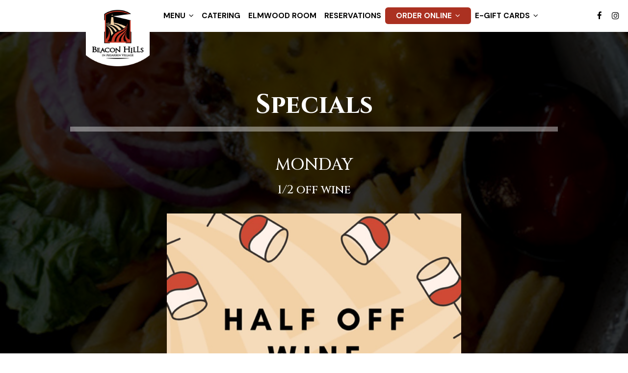

--- FILE ---
content_type: text/css; charset=utf-8
request_url: https://beaconhills.com/css/custom.css?v1766580811&domain=beaconhills.com
body_size: 14337
content:
@import url("//fonts.googleapis.com/css2?family=Cinzel:wght@400..900&family=DM+Sans:ital,opsz,wght@0,9..40,100..1000;1,9..40,100..1000&family=Open+Sans:ital,wght@0,300..800;1,300..800&display=swap");
/*
Heading fonts: Cinzel, serif
Body fonts: Open Sans, sans-serif
Subheading fonts: DM Sans, sans-serif
Navigtion fonts: DM Sans, sans-serif
Button fonts: DM Sans, sans-serif
*/
/* Custom style */
body {
  font-family: "Open Sans", sans-serif;
}

h1, h2, h3, h4, h5, h6 {
  font-family: "Cinzel", serif;
}

p {
  font-weight: 400;
}

/* NAV_V8 navigation with centered logo */
.navbar-regular.nav-v8 .navbar-nav > li > a,
.nav-v8 li.drop-down-link div.drop-down {
  font-family: "DM Sans", sans-serif;
  font-weight: 700;
  font-size: 1.1em;
  text-transform: uppercase;
}

.navbar.nav-v8 .social-square .contact-icon:hover i {
  color: #fff;
}

.nav-v8 .navbar-tabs {
  margin-top: 0;
}

.nav-v8 .nav-tab {
  -webkit-box-flex: 0;
      -ms-flex-positive: 0;
          flex-grow: 0;
  -ms-flex-negative: 1;
      flex-shrink: 1;
  -ms-flex-preferred-size: auto;
      flex-basis: auto;
}

.navbar.nav-v8 .navbar-nav > li {
  text-align: left;
}

li.drop-down-link .sub-menu {
  margin-top: 6px;
  text-align: left;
}

.nav-v8 .logo-holder {
  -webkit-box-ordinal-group: 0;
  -ms-flex-order: 0;
      order: 0;
}

.navbar.nav-v8 li.nav-tab {
  -webkit-transition: all 0.2s ease;
  transition: all 0.2s ease;
}

.navbar.nav-v8.nav-top .nav-tab.helper-tab {
  -webkit-box-flex: 0;
      -ms-flex-positive: 0;
          flex-grow: 0;
  -ms-flex-negative: 1;
      flex-shrink: 1;
  -ms-flex-preferred-size: 0px;
      flex-basis: 0px;
}

.navbar.nav-v8.nav-top .nav-tab.helper-tab a {
  width: 0;
  padding: 0;
}

.navbar.nav-v8 .nav-tab.helper-tab a {
  -webkit-transition: all 0.3s ease;
  transition: all 0.3s ease;
}

.navbar.nav-v8.nav-scroll .nav-tab.helper-tab {
  -webkit-box-flex: 0;
      -ms-flex-positive: 0;
          flex-grow: 0;
  -ms-flex-negative: 1;
      flex-shrink: 1;
  -ms-flex-preferred-size: 0px;
      flex-basis: 0px;
}

.navbar.nav-v8.nav-scroll .nav-tab.helper-tab a {
  width: 0 !important;
  padding: 0;
}

.navbar.nav-v8.nav-scroll li.nav-tab {
  margin-left: 0 !important;
  margin-right: 0 !important;
}

.nav-v8 .desktop-navigation .logo-holder {
  -ms-flex-item-align: start;
      align-self: flex-start;
  height: auto;
  -ms-flex-preferred-size: 140px;
      flex-basis: 140px;
}

/* END NAV_V8 navigation with centered logo */
.navbar-regular.nav-v6 .navbar-nav > li > a:before {
  content: "";
  position: absolute;
  z-index: 1;
  left: 2px;
  right: 100%;
  -webkit-transition-property: right;
  transition-property: right;
  -webkit-transition-duration: 0.3s;
  transition-duration: 0.3s;
  -webkit-transition-timing-function: ease-in-out;
  transition-timing-function: ease-in-out;
  bottom: -3px;
  height: 1px;
  background: #AB3121;
}

.navbar-regular.nav-v6.nav-scroll .navbar-nav > li > a:before {
  background: #AB3121;
}

.drink-menu .navbar-regular.nav-v6 .navbar-nav > li > a:before {
  background: #AB3121;
}

.drink-menu .navbar-regular.nav-v6.nav-scroll .navbar-nav > li > a:before {
  background: #AB3121;
}

.navbar-regular.nav-v6 .navbar-nav > li > a:hover:before,
.navbar-regular.nav-v6 .navbar-nav > li > a:focus:before,
.navbar-regular.nav-v6 .navbar-nav > .active > a:before,
.navbar-regular.nav-v6 .navbar-nav > .active > a:focus:before,
.navbar-regular.nav-v6 .navbar-nav > .active > a:hover:before {
  right: 2px;
}

li.drop-down-link .sub-menu {
  padding: 8px;
}

li.drop-down-link .sub-menu a {
  text-transform: uppercase;
  font-family: "DM Sans", sans-serif;
  font-size: 1em;
  font-weight: 700;
}

li.drop-down-link .sub-menu a:hover,
li.drop-down-link .sub-menu a:focus {
  color: 1 !important;
}

.section-header,
.about-us-v8-content .text-wrapper h1,
.about-us-v7-content .text-wrapper h1,
.about-us-v6-content .text-wrapper h1,
.specials-v3.home-specials h1,
.specials h1,
.events-container h1,
.about-us-page .about-us-s1-content h1,
.custom-modal .newsletter-popup .section-header {
  text-transform: capitalize;
  font-family: "Cinzel", serif;
  font-weight: 700;
  font-size: 4.2em;
}

.about-us-v8-content .text-wrapper h2,
.about-us-s4-wrapper h2,
.reviews-v2-wrapper h2,
.tmt-section h2,
.custom_html_2-section h2,
.map-newsletter h2 {
  font-family: "DM Sans", sans-serif;
  text-transform: uppercase;
  font-weight: 900;
  font-size: 1.5em;
}

.custom-temp-btn,
.uk-overlay-panel a.custom-temp-btn,
.on-cover-content .section-wrapper a.custom-temp-btn,
.about-us-v6-wrapper .text-wrapper .text-content .custom-temp-btn,
.about-us-v7-content .text-wrapper .text-content .custom-temp-btn,
.about-us-v8-wrapper .about-us-v8-item a.custom-temp-btn,
.custom-about-us-v8-wrapper.about-us-v8-wrapper .about-us-v8-item a.custom-temp-btn,
.newsletter-section .sph-email-subscription .sph-submit-button,
.map-newsletter .sph-email-subscription .sph-submit-button,
.custom-modal .newsletter-popup .sph-email-subscription .sph-submit-button,
.addtocalendar.atc-style-blue .atcb-link,
.specials-v3.home-specials div a.custom-temp-btn,
.food-menu-nav .food-menu-nav-item,
.food-menu-v2-wrapper .food-menu-nav .food-menu-nav-item,
.drink-menu-v2-wrapper .food-menu-nav .food-menu-nav-item,
.locations-page .food-menu-nav .food-menu-nav-item,
.locations-page .location-info-item .custom-temp-btn,
.locations-v2-page .items-holder .custom-temp-btn,
.about-us-page .custom-temp-btn,
.about-us-page .about-us-v7-content .text-wrapper .text-content .custom-temp-btn,
.about-us-page .about-us-v8-wrapper .about-us-v8-item a.custom-temp-btn,
.reservations-and-parties .custom-temp-btn,
.party.reservations-page .custom-temp-btn,
.party.party-images .custom-temp-btn,
.party.catering .custom-temp-btn,
.party.jobs-page .custom-temp-btn {
  padding: 6px 40px;
  text-transform: uppercase;
  background-color: #F2D1A7;
  background: #F2D1A7;
  color: #AB3121;
  border-width: 2px;
  border-style: solid;
  border-color: #F2D1A7;
  font-family: "DM Sans", sans-serif;
  font-weight: 900;
  font-size: 18px;
  -webkit-box-shadow: none;
          box-shadow: none;
  border-radius: 5px;
  -webkit-transition: all 0.3s ease-in-out;
  transition: all 0.3s ease-in-out;
  line-height: 1.4em;
}

.custom-temp-btn:hover,
.custom-temp-btn:focus,
.custom-temp-btn:active,
.uk-overlay-panel a.custom-temp-btn:hover,
.on-cover-content .section-wrapper a.custom-temp-btn:hover,
.about-us-v6-wrapper .text-wrapper .text-content .custom-temp-btn:hover,
.about-us-v7-content .text-wrapper .text-content .custom-temp-btn:hover,
.about-us-v8-wrapper .about-us-v8-item a.custom-temp-btn:hover,
.custom-about-us-v8-wrapper.about-us-v8-wrapper .about-us-v8-item a.custom-temp-btn:hover,
.specials-v3.home-specials div a.custom-temp-btn:hover,
.newsletter-section .sph-email-subscription .sph-submit-button:hover,
.map-newsletter .sph-email-subscription .sph-submit-button:hover,
.custom-modal .newsletter-popup .sph-email-subscription .sph-submit-button:hover,
.addtocalendar.atc-style-blue .atcb-link:hover,
.tmt-section a.custom-temp-btn:hover,
.food-menu-nav .food-menu-nav-item:hover,
.food-menu-nav .food-menu-nav-item:focus,
.food-menu-nav .food-menu-nav-item.active,
.food-menu-v2-wrapper .food-menu-nav .food-menu-nav-item:hover,
.food-menu-v2-wrapper .food-menu-nav .food-menu-nav-item:focus,
.food-menu-v2-wrapper .food-menu-nav .food-menu-nav-item.active,
.drink-menu-v2-wrapper .food-menu-nav .food-menu-nav-item:hover,
.drink-menu-v2-wrapper .food-menu-nav .food-menu-nav-item:focus,
.drink-menu-v2-wrapper .food-menu-nav .food-menu-nav-item.active,
.locations-page .food-menu-nav .food-menu-nav-item:hover,
.locations-page .food-menu-nav .food-menu-nav-item:focus,
.locations-page .food-menu-nav .food-menu-nav-item.active,
.locations-page .location-info-item .custom-temp-btn:hover,
.locations-page .location-info-item .custom-temp-btn:focus,
.locations-v2-page .items-holder .custom-temp-btn:hover,
.locations-v2-page .items-holder .custom-temp-btn:focus,
.about-us-page .custom-temp-btn:hover,
.about-us-page .about-us-v7-content .text-wrapper .text-content .custom-temp-btn:hover,
.about-us-page .about-us-v8-wrapper .about-us-v8-item a.custom-temp-btn:hover,
.reservations-and-parties .custom-temp-btn:hover,
.party.reservations-page .custom-temp-btn:hover,
.party.party-images .custom-temp-btn:hover,
.party.catering .custom-temp-btn:hover,
.party.jobs-page .custom-temp-btn:hover {
  text-decoration: none;
  background-color: #000;
  background: #000;
  color: #F2D1A7;
  border-width: 2px;
  border-style: solid;
  border-color: #F2D1A7;
  opacity: 1;
}

.the-elmwood-room-page .the-elmwood-room-page-content .custom-temp-btn, .shared-style .pagecontent .container .reservations-and-parties.new-ada-form .reservations-and-parties-form .custom-temp-btn, .shared-style .pagecontent .container .beige-section .custom-temp-btn, .contact-v3 .custom-temp-btn, .custom-temp-btn.ctb-1, .about-us-v8-wrapper .about-us-v8-item a.custom-temp-btn, .custom-about-us-v8-wrapper.about-us-v8-wrapper .about-us-v8-item a.custom-temp-btn, .map-newsletter .sph-email-subscription .sph-submit-button,
.custom-modal .newsletter-popup .sph-email-subscription .sph-submit-button, .newsletter-section .sph-email-subscription .sph-submit-button, .reservations-tmt-section a.custom-temp-btn {
  background-color: #AB3121;
  background: #AB3121;
  color: #fff;
  border-width: 2px;
  border-style: solid;
  border-color: #AB3121;
}

.custom-temp-btn.ctb-2, .food-menu-nav .food-menu-nav-item, .food-menu-v2-wrapper .food-menu-nav .food-menu-nav-item, .drink-menu-v2-wrapper .food-menu-nav .food-menu-nav-item {
  background-color: #fff;
  background: #fff;
  color: #AB3121;
  border-width: 2px;
  border-style: solid;
  border-color: #AB3121;
}

.custom-temp-btn.ctb-3 {
  background-color: #e00000;
  background: #e00000;
  color: #fff;
  border-width: 2px;
  border-style: solid;
  border-color: #fff;
}

.the-elmwood-room-page .the-elmwood-room-page-content .custom-temp-btn:hover, .the-elmwood-room-page .the-elmwood-room-page-content .custom-temp-btn:focus, .shared-style .pagecontent .container .reservations-and-parties.new-ada-form .reservations-and-parties-form .custom-temp-btn:hover, .shared-style .pagecontent .container .reservations-and-parties.new-ada-form .reservations-and-parties-form .custom-temp-btn:focus, .shared-style .pagecontent .container .beige-section .custom-temp-btn:hover, .shared-style .pagecontent .container .beige-section .custom-temp-btn:focus, .contact-v3 .custom-temp-btn:hover, .contact-v3 .custom-temp-btn:focus, .custom-temp-btn.ctb-1.active, .custom-temp-btn.ctb-1:hover, .custom-temp-btn.ctb-1:focus, .about-us-v8-wrapper .about-us-v8-item a.custom-temp-btn:hover, .custom-about-us-v8-wrapper.about-us-v8-wrapper .about-us-v8-item a.custom-temp-btn:hover, .map-newsletter .sph-email-subscription .sph-submit-button:hover,
.custom-modal .newsletter-popup .sph-email-subscription .sph-submit-button:hover, .newsletter-section .sph-email-subscription .sph-submit-button:hover, .reservations-tmt-section a.custom-temp-btn:hover,
.reservations-tmt-section a.custom-temp-btn:focus,
.reservations-tmt-section a.custom-temp-btn:active {
  background-color: transparent;
  background: transparent;
  color: #AB3121;
  border-width: 2px;
  border-style: solid;
  border-color: #AB3121;
}

.custom-temp-btn.ctb-2.active, .custom-temp-btn.ctb-2:hover, .custom-temp-btn.ctb-2:focus, .food-menu-nav .food-menu-nav-item:hover,
.food-menu-nav .food-menu-nav-item:focus,
.food-menu-nav .food-menu-nav-item.active, .food-menu-v2-wrapper .food-menu-nav .food-menu-nav-item:hover,
.food-menu-v2-wrapper .food-menu-nav .food-menu-nav-item:focus,
.food-menu-v2-wrapper .food-menu-nav .food-menu-nav-item.active, .drink-menu-v2-wrapper .food-menu-nav .food-menu-nav-item:hover,
.drink-menu-v2-wrapper .food-menu-nav .food-menu-nav-item:focus,
.drink-menu-v2-wrapper .food-menu-nav .food-menu-nav-item.active {
  background-color: #F2D1A7;
  background: #F2D1A7;
  color: #AB3121;
  border-width: 2px;
  border-style: solid;
  border-color: #AB3121;
}

.custom-temp-btn.ctb-3.active, .custom-temp-btn.ctb-3:hover, .custom-temp-btn.ctb-3:focus {
  background-color: #fff;
  background: #fff;
  color: #e00000;
  border-width: 2px;
  border-style: solid;
  border-color: #e00000;
}

/* Gallery hover initial */
.gallery-hover {
  position: relative;
  overflow: hidden;
  -webkit-transition: all 0.35s ease-in-out;
  transition: all 0.35s ease-in-out;
}
.gallery-hover a,
.gallery-hover .image-holder {
  color: inherit;
  position: relative;
  overflow: hidden;
}
.gallery-hover a:hover,
.gallery-hover .image-holder:hover {
  text-decoration: none;
}
.gallery-hover img {
  width: 100%;
  height: 100%;
}
.gallery-hover .info {
  position: absolute;
  top: 0;
  bottom: 0;
  left: 0;
  right: 0;
  display: -webkit-box;
  display: -ms-flexbox;
  display: flex;
  -webkit-box-orient: horizontal;
  -webkit-box-direction: normal;
      -ms-flex-flow: row wrap;
          flex-flow: row wrap;
  -webkit-box-pack: center;
      -ms-flex-pack: center;
          justify-content: center;
  -webkit-box-align: center;
      -ms-flex-align: center;
          align-items: center;
  -ms-flex-line-pack: center;
      align-content: center;
  text-align: center;
  -webkit-backface-visibility: hidden;
  backface-visibility: hidden;
  background: rgba(0, 0, 0, 0.8);
}
.gallery-hover .info h3,
.gallery-hover .info p {
  display: none;
}
.gallery-hover .info h3 {
  margin: 0 auto;
  padding: 5px;
  color: #fff;
  font-size: 1.5em;
}
.gallery-hover .info p {
  position: relative;
  margin: 0 auto;
  padding: 10px 15px;
  line-height: 1.1em;
  color: #fff;
  font-size: 1.3em;
}

/* Gallery hover initial END */
/*HOMEPAGE*/
/* Line borders setup */
.plain-line-border,
.plain-line-border:before {
  height: 10px;
}

.section-wrapper .top-line-border:before,
.section-wrapper .bottom-line-border:before {
  left: 0;
  right: 0;
}

.section-wrapper.animation-element .top-line-border:before,
.section-wrapper.animation-element .bottom-line-border:before,
.animation-element .top-line-border:before,
.animation-element .bottom-line-border:before {
  left: 0;
  right: 0;
  opacity: 1;
}

.section-wrapper.animation-element.animate .top-line-border:before,
.section-wrapper.animation-element.animate .bottom-line-border:before,
.animation-element.animate .top-line-border:before,
.animation-element.animate .bottom-line-border:before {
  left: 0;
  right: 0;
  opacity: 1;
}

/* END Line borders setup */
/* Slideshow and cover content */
.uk-overlay-background {
  background: rgba(0, 0, 0, 0.5);
}

.on-cover-content .section-wrapper .section-header,
.uk-overlay-panel h1 {
  margin-top: 70px;
  text-transform: uppercase;
  font-family: "Cinzel", serif;
  font-weight: 700;
  font-size: 4.2em;
}

.uk-overlay-panel .slide-text,
.on-cover-content .section-wrapper .cover-text {
  margin-top: 15px;
  font-family: "DM Sans", sans-serif;
  font-size: 1.5em;
  text-transform: uppercase;
  font-weight: 900;
  line-height: 1.2em;
}

.home-page .uk-slidenav-contrast,
.home-page .uk-slidenav-contrast:focus {
  color: rgba(255, 255, 255, 0.7);
}

.home-page .uk-slidenav-contrast:hover {
  color: white;
}

.home-page .uk-slidenav-contrast.uk-slidenav:focus-visible {
  outline-color: #fff;
}

.home-page .uk-dotnav-contrast > * > * {
  background: transparent;
  border: 1px solid #fff;
  opacity: 1;
}

.home-page .uk-dotnav-contrast > .uk-active > *,
.home-page .uk-dotnav-contrast > * > :focus,
.home-page .uk-dotnav-contrast > * > :hover {
  background: #fff;
  border: 1px solid #fff;
  opacity: 1;
  -webkit-transform: scale(1);
  transform: scale(1);
}

.home-page .uk-dotnav-contrast.uk-dotnav a:focus-visible {
  outline-color: #fff;
}

.on-cover-content .section-wrapper .buttons-group-holder,
.uk-overlay-panel .buttons-group-holder {
  padding-top: 10px;
}

/* Slideshow and cover content end*/
/*Banner section*/
.banner-section {
  padding: 30px 0;
  background: #000;
  color: #fff;
}

.banner-section .container {
  text-align: center;
}

.banner-section h1 {
  font-family: "Open Sans", sans-serif;
  font-size: 1.3em;
  -webkit-box-pack: center;
      -ms-flex-pack: center;
          justify-content: center;
}

.banner-section .banner-pin {
  color: #fff;
  font-size: 1.1em;
}

.banner-section .banner-pin:hover,
.banner-section .banner-pin:focus,
.banner-section .banner-pin.active {
  color: #fff;
}

/*Banner section end*/
/*About us section*/
.about-us-v8-wrapper:before {
  background-position: left top;
}

.about-us-v8-content .text-wrapper h2 {
  margin-top: 10px;
  margin-bottom: 20px;
}

/*About us section end*/
/*Custom html 2 section*/
.custom_html_2-section {
  color: #fff;
  background-color: #000;
}

.custom_html_2-section .container,
.custom_html_2-section h1 {
  text-align: center;
}

.custom_html_2-section h1 {
  margin-top: 0;
}

.custom_html_2-section h2 {
  margin: 25px auto;
}

.custom_html_2-section p {
  text-align: center !important;
}

/*Custom html 2 section end*/
/*Reservations open table*/
.ot-reservations-wrapper {
  padding: 7em 0 13em;
}

.ot-reservations-wrapper .reservations h1 {
  color: #000;
  margin-top: 20px;
}

.ot-reservations-wrapper .reservations p {
  color: #000;
}

.ot-reservations-wrapper .reservations a {
  color: #000;
}

/*Reservations open table end*/
/*TMT section*/
.tmt-section h1 {
  margin-top: 20px;
  margin-bottom: 0;
}

.tmt-section h2 {
  margin-top: 10px;
}

.tmt-section p {
  font-size: 1.3em;
  margin: 20px auto;
}

.tmt-section a.custom-temp-btn {
  margin: 0 5px 20px;
}

.reservations-tmt-section {
  background-position: center;
}

.order-tmt-section {
  background-position: center;
}

.private-parties-tmt-section {
  background-position: center;
}

.catering-tmt-section {
  background-position: center;
}

.jobs-tmt-section {
  background-position: center;
}

/*TMT section end*/
/*Gallery custom TAG section*/
.custom-gallery-wrapper {
  background-position: center;
}

.custom-gallery-wrapper .section-header {
  color: #000;
  margin-top: 0;
  margin-bottom: 20px;
}

.custom-gallery-wrapper .gallery-item {
  padding: 15px;
}

.custom-gallery-wrapper .gallery-item a {
  border-radius: 0;
}

.custom-gallery-wrapper .gallery-item img {
  border-radius: 0;
}

/*Gallery custom TAG section end*/
/*Gallery section V4*/
.gallery-v4-wrapper {
  background-color: #3a3a3a;
}

/*Gallery section V4 end*/
.fancybox-skin {
  border-radius: 0;
}

/*Reviews section*/
.reviews-v2-wrapper {
  background-position: center !important;
}

.reviews-v2-wrapper h1 {
  position: relative;
  margin-top: 20px;
  margin-bottom: 0;
  z-index: 1;
}

.reviews-v2-wrapper h2 {
  margin-top: 0;
  color: #fff;
}

.reviews-v2-wrapper h3 {
  font-family: "Open Sans", sans-serif;
  text-transform: capitalize;
  margin: 20px auto 15px;
  color: #fff;
}

.reviews-v2-wrapper h3 .fa.fa-star {
  color: #bf9100;
  font-size: 0.8em;
}

.reviews-v2-wrapper .review-quote {
  color: #a71b0a;
  opacity: 1;
}

.reviews-v2-wrapper .review-text {
  padding-top: 0;
}

.reviews-v2-wrapper .review-text p {
  line-height: 1.5em;
}

.owl-theme .owl-dots .owl-dot button {
  background: #fff;
  border: 1px solid #fff;
  opacity: 0.5;
}

.owl-theme .owl-dots .owl-dot.active button,
.owl-theme .owl-dots .owl-dot:hover button {
  background: #fff;
  border: 1px solid #fff;
  opacity: 1;
}

.reviews-v2-wrapper .owl-theme .owl-dots .owl-dot button:focus-visible {
  outline: 1px solid #fff;
  outline-offset: 2px;
}

.reviews-v2-wrapper .owl-carousel .owl-nav button,
.reviews-v2-wrapper .owl-carousel .owl-nav button:focus {
  color: rgba(255, 255, 255, 0.5);
}

.reviews-v2-wrapper .owl-carousel .owl-nav button:hover {
  color: white;
}

.reviews-v2-wrapper .owl-carousel .owl-nav button:focus-visible {
  outline: 1px solid #fff;
  outline-offset: 2px;
}

/*Reviews section end*/
/* Newsletter common option for newsletter sections and popup */
.sph-email-subscription .sph-email-form input::-webkit-input-placeholder {
  -webkit-transition: linear 0.3s;
  transition: linear 0.3s;
  -webkit-transform-origin: 0 50%;
          transform-origin: 0 50%;
}
.sph-email-subscription .sph-email-form input:focus::-webkit-input-placeholder {
  -webkit-transform: scale(0);
          transform: scale(0);
  opacity: 0;
}

/*Newsletter section*/
.map-newsletter {
  border-right: none;
}

.map-newsletter .text-wrapper:before {
  background-color: #F2D1A7;
}

.map-newsletter .text-wrapper:before {
  background-position: top left;
  background-attachment: scroll;
}

.map-newsletter .section-header {
  padding-bottom: 15px;
  color: #000;
}

.map-newsletter h2 {
  color: #000;
}

.map-newsletter .sph-email-subscription h2 {
  margin-bottom: 20px;
  font-family: "Open Sans", sans-serif;
  color: #000;
  font-size: 1.3em;
  font-weight: 400;
}

.map-newsletter .sph-email-subscription .sph-email-input {
  padding: 6px 5px;
  padding-left: 5px;
  padding-right: 5px;
  background-color: transparent;
  color: #000;
  border-bottom: 2px solid #000;
  border-width: 2px;
}

.map-newsletter .sph-email-subscription input::-webkit-input-placeholder {
  color: #000;
}

.map-newsletter .sph-email-subscription input:-moz-placeholder { /* Firefox 18- */
  color: #000;
}

.map-newsletter .sph-email-subscription input::-moz-placeholder { /* Firefox 19+ */
  color: #000;
}

.map-newsletter .sph-email-subscription input:-ms-input-placeholder {
  color: #000;
}

.map-newsletter .bar {
  top: -9px;
}

.map-newsletter .bar:before,
.map-newsletter .bar:after {
  background: #a8a8a8;
}

.googlemap-v3-wrapper .triangle {
  display: none;
}

.sph-response-message {
  color: #000;
}

.googlemap-v3-wrapper input:-webkit-autofill,
.googlemap-v3-wrapper input:-webkit-autofill:hover,
.googlemap-v3-wrapper input:-webkit-autofill:focus,
.googlemap-v3-wrapper input:-webkit-autofill:active {
  -webkit-text-fill-color: #000;
  color: #000 !important;
}

.map-newsletter .sph-email-subscription label {
  color: #000;
}

/*Newsletter section end*/
/*Newsletter popup section*/
.custom-modal .modal-content {
  background-image: url("https://static.spotapps.co/website_images/ab_websites/89558_website/about_us_back.jpg");
  background-size: cover;
  background-position: top left;
  background-color: #F2D1A7;
}

.custom-modal .newsletter-popup .section-header {
  color: #000;
}

.custom-modal .newsletter-popup .sph-email-subscription h2,
.custom-modal .newsletter-popup .sph-email-subscription label h2 {
  font-family: "Open Sans", sans-serif;
  font-size: 1.3em;
  color: #000;
}

.custom-modal .newsletter-popup .sph-email-subscription h2 {
  font-weight: 400;
}

.custom-modal .newsletter-popup .sph-email-subscription .sph-email-input {
  color: #000;
  border: 1px solid #000;
  background-color: transparent;
  padding: 9px 5px;
}

.custom-modal .newsletter-popup .sph-email-subscription .sph-email-input::-webkit-input-placeholder {
  color: #000;
}

.custom-modal .newsletter-popup .sph-email-subscription .sph-email-input:-moz-placeholder { /* Firefox 18- */
  color: #000;
}

.custom-modal .newsletter-popup .sph-email-subscription .sph-email-input::-moz-placeholder { /* Firefox 19+ */
  color: #000;
}

.custom-modal .newsletter-popup .sph-email-subscription .sph-email-input:-ms-input-placeholder {
  color: #000;
}

.custom-modal .newsletter-popup .sph-email-subscription input:-webkit-autofill,
.custom-modal .newsletter-popup .sph-email-subscription input:-webkit-autofill:hover,
.custom-modal .newsletter-popup .sph-email-subscription input:-webkit-autofill:focus,
.custom-modal .newsletter-popup .sph-email-subscription input:-webkit-autofill:active {
  -webkit-text-fill-color: #000;
  color: #000 !important;
}

.custom-modal .newsletter-popup .bar:before,
.custom-modal .newsletter-popup .bar:after {
  background: #a8a8a8;
}

.map-newsletter .sph-email-subscription label,
.custom-modal .newsletter-popup .sph-email-subscription label {
  font-family: "Open Sans", sans-serif !important;
  color: #000;
  text-transform: none;
  font-weight: 400 !important;
}

/*Newsletter section*/
.newsletter-section {
  border-right: none;
}

.newsletter-section .newsletter-content-holder:before {
  background-position: center;
}

.newsletter-section .section-header {
  color: #000;
}

.newsletter-section .sph-email-subscription h2 {
  font-family: "Open Sans", sans-serif;
  font-size: 1.3em;
  color: #000;
  text-transform: none;
  font-weight: 400;
}

.newsletter-section .sph-email-subscription .sph-email-input {
  padding: 9px 5px;
  color: #000;
  background-color: transparent;
  border-width: 2px;
}

.newsletter-section .sph-email-subscription input::-webkit-input-placeholder {
  color: #000;
}

.newsletter-section .sph-email-subscription input:-moz-placeholder { /* Firefox 18- */
  color: #000;
}

.newsletter-section .sph-email-subscription input::-moz-placeholder { /* Firefox 19+ */
  color: #000;
}

.newsletter-section .sph-email-subscription input:-ms-input-placeholder {
  color: #000;
}

.newsletter-section .sph-email-subscription input:-webkit-autofill,
.newsletter-section .sph-email-subscription input:-webkit-autofill:hover,
.newsletter-section .sph-email-subscription input:-webkit-autofill:focus,
.newsletter-section .sph-email-subscription input:-webkit-autofill:active {
  -webkit-text-fill-color: #000;
  color: #000 !important;
}

.newsletter-section .bar:before,
.newsletter-section .bar:after {
  background: #000;
}

.googlemap-v2 .triangle,
.googlemap-v3-wrapper .triangle {
  display: none;
}

.sph-response-message {
  color: #000;
}

.newsletter-section .sph-email-subscription label {
  color: #000;
}

/*Newsletter section end*/
/*Newsletter popup section*/
.custom-modal .newsletter-popup .section-header {
  color: #000;
}

.custom-modal .newsletter-popup .sph-email-subscription h2 {
  font-family: "Open Sans", sans-serif;
  font-size: 1.3em;
  color: #000;
}

.custom-modal .newsletter-popup .sph-email-subscription .sph-email-input {
  color: #000;
  background-color: transparent;
  border: 1px solid #000;
  padding: 9px 5px;
}

.custom-modal .newsletter-popup .sph-email-subscription .sph-email-input::-webkit-input-placeholder {
  color: #000;
}

.custom-modal .newsletter-popup .sph-email-subscription .sph-email-input:-moz-placeholder { /* Firefox 18- */
  color: #000;
}

.custom-modal .newsletter-popup .sph-email-subscription .sph-email-input::-moz-placeholder { /* Firefox 19+ */
  color: #000;
}

.custom-modal .newsletter-popup .sph-email-subscription .sph-email-input:-ms-input-placeholder {
  color: #000;
}

.custom-modal .newsletter-popup .bar:before,
.custom-modal .newsletter-popup .bar:after {
  background: #000;
}

.newsletter-section .sph-email-subscription label,
.custom-modal .newsletter-popup .sph-email-subscription label {
  font-family: "Open Sans", sans-serif !important;
  color: #000;
  text-transform: none;
  font-weight: 400 !important;
}

.custom-modal .close {
  color: #000;
  opacity: 1;
}

.custom-modal .close:hover {
  color: #000;
  opacity: 0.8;
}

/*Newsletter popup section end*/
/*Newsletter response message*/
.sph-response-message {
  font-size: 1.4em;
}

/*Openstreetmap section*/
.maps-wrapper .custom-temp-btn.reset-zoom-btn,
.maps-wrapper.about-us-s3-wrapper .reset-zoom-btn {
  right: 7px;
}

/*Openstreetmap section end*/
/*Contact section*/
.contact-v3 {
  background-image: url("https://static.spotapps.co/website_images/ab_websites/89558_website/about_us_back.jpg");
  background-position: center;
  background-size: cover;
  background-color: #F2D1A7;
  color: #000;
  text-align: left;
}

.contact-v3::before {
  background: #F2D1A7;
}

.contact-v3 .hours-title h1,
.contact-v3 .social-title h1,
.contact-v3 .contact-us-title h1 {
  font-family: "DM Sans", sans-serif;
  font-weight: 900;
}

.contact-v3 .contact-us p {
  margin: 0;
}

.contact-v3 .days {
  padding: 0;
  text-transform: capitalize;
}

.contact-v3 .from-to {
  text-transform: uppercase;
}

.contact-v3 a {
  text-decoration: none;
  color: #000;
}

.contact-v3 a:focus {
  color: #000;
}

/*Contact section end*/
.footer-v2-wrapper p {
  font-size: 1.3em;
}

/*HOMEPAGE END*/
/*ABOUT US PAGE*/
.about-page-content {
  min-height: 100vh;
}

#about_s3_section {
  display: none;
}

.about-page-content .about-us-v7-wrapper .about-us-v7-content:first-of-type {
  background-position: top;
}

.about-page-content .about-us-v7-content .text-wrapper:before {
  background-position: center;
}

.about-page-content .about-us-v7-content .text-wrapper .text-content {
  padding: 40px 6%;
}

.about-page-content .about-us-v7-content .text-wrapper .text-content,
.about-page-content .about-us-v7-content .text-wrapper .text-content * {
  text-align: left !important;
}

/*About us page custom html section s4*/
.about-us-s4-wrapper {
  min-height: 220px;
  padding: 40px 5%;
  background-image: url("https://static.spotapps.co/website_images/ab_websites/89558_website/about_us_back.jpg");
  background-position: center;
  color: #000;
  background-color: #F2D1A7;
}

.about-us-s4-wrapper h1 {
  font-size: 4.2em;
  margin-top: 15px;
}

.about-us-s4-wrapper .container,
.about-us-s4-wrapper h1 {
  text-align: center;
}

.about-us-s4-wrapper p {
  text-align: center !important;
}

/*About us page custom html section s4 end*/
/*ABOUT US PAGE END*/
/*FOOD AND DRINKS PAGE*/
.food-menu-page .food-menu-v2-wrapper,
.drink-menu-page .drink-menu-v2-wrapper {
  padding-top: 85px;
}

.food-menu-v2-wrapper .section-header,
.drink-menu-v2-wrapper .section-header {
  color: #000;
}

.food-menu-nav .food-menu-nav-item {
  padding: 6px 40px;
}

.food-menu-grid-item-content {
  border-radius: 0;
}

.drink-menu .food-menu-page h2,
.drink-menu .drink-menu-page h2,
.food-menu-grid h2 {
  font-family: "Cinzel", serif;
  text-transform: uppercase;
  font-size: 2em;
  color: #000;
}

.food-menu-grid h3,
.food-menu-grid .food-price {
  font-family: "Open Sans", sans-serif;
  font-size: 1.3em;
}

.food-menu-grid p,
.food-menu-grid .food-item-description {
  font-size: 1.2em;
}

.food-menu-grid-item-content .food-menu-content {
  border-left: 1px solid #AB3121;
}

.food-menu-grid p,
.food-menu-grid .menu-description p {
  color: #000;
}

.food-menu-grid .food-menu-description p {
  color: #000;
}

.food-menu-grid .food-item-description {
  color: #000;
}

.food-menu-grid h3,
.food-menu-grid .food-price {
  color: #AB3121;
}

.food-menu-page .food-menu-grid-item-content {
  background: #fff;
  border-radius: 0;
  box-shadow: 0px 0px 10px 0px rgba(0, 0, 0, 0.2);
  -webkit-box-shadow: 0px 0px 10px 0px rgba(0, 0, 0, 0.2);
  -moz-box-shadow: 0px 0px 10px 0px rgba(0, 0, 0, 0.2);
}

.food-menu-page .food-menu-grid .food-item-holder {
  border-bottom: 1px solid #e4e4e4;
}

/* Drinks only set*/
.drink-menu-v2-wrapper .food-menu-grid-item-content .food-menu-content {
  border-left: 1px solid #AB3121;
}

.drink-menu-v2-wrapper .section-header {
  color: #000;
}

.drink-menu-v2-wrapper h2,
.drink-menu .drink-menu-page h2 {
  color: #000;
  text-transform: uppercase;
}

.drink-menu-v2-wrapper .food-menu-grid p,
.drink-menu-grid .menu-description p {
  color: #000;
}

.drink-menu-v2-wrapper .food-menu-grid .food-menu-description p {
  color: #000;
}

.drink-menu-v2-wrapper .food-menu-grid .food-item-description {
  color: #000;
}

.drink-menu-v2-wrapper .food-menu-grid h3,
.drink-menu-v2-wrapper .food-menu-grid .food-price {
  color: #AB3121;
}

.food-menu-page .drink-menu-v2-wrapper .food-menu-grid-item-content {
  background: #fff;
  border-radius: 0;
  box-shadow: 0px 0px 10px 0px rgba(0, 0, 0, 0.2);
  -webkit-box-shadow: 0px 0px 10px 0px rgba(0, 0, 0, 0.2);
  -moz-box-shadow: 0px 0px 10px 0px rgba(0, 0, 0, 0.2);
}

.food-menu-page .drink-menu-v2-wrapper .food-menu-grid .food-item-holder {
  border-bottom: 1px solid #e4e4e4;
}

.food-menu-v2-wrapper .empty-content-message h2,
.food-menu-v2-wrapper .empty-content-message h3 {
  color: #000;
}

.drink-menu-v2-wrapper .empty-content-message h2,
.drink-menu-v2-wrapper .empty-content-message h3 {
  color: #000;
}

/*FOOD AND DRINKS PAGE END*/
/*SPECIALS PAGE*/
.onespecial {
  font-size: 1.2em;
}

.specials h1 {
  color: #fff;
}

.specials h2 {
  color: #fff;
}

/*SPECIALS PAGE END*/
/*EVENTS PAGE*/
.event-content {
  -webkit-box-align: start;
      -ms-flex-align: start;
          align-items: flex-start;
}

.events-container h1 {
  color: #fff;
}

.events-container h2 {
  font-weight: 400;
  font-size: 2em;
  color: #fff;
}

.events-container .event-main-text,
.events-container .event-info-text p,
.events-container .event-time {
  font-family: "Open Sans", sans-serif;
}

.atc-style-blue .atcb-list {
  width: 100%;
}

/*EVENTS PAGE END*/
/*GIFT CARDS PAGE*/
.gift-cards-page h1 {
  margin-top: 35px;
}

/*GIFT CARDS PAGE END*/
/* TMT PAGES */
/* TMT PAGES END */
.drink-menu .pagecontent {
  padding-top: 150px;
}

.empty-content-message h2,
.empty-content-message h3,
.food-menu-page .empty-content-message h2,
.food-menu-page .empty-content-message h3 {
  text-transform: none;
  text-align: center;
  font-family: "Open Sans", sans-serif;
  font-size: 1.3em;
}

/* Gallery hover effect 1 */
/* Gallery hover animation_1: image zoom no info panel */
.gallery-hover.animation_1 .img {
  -webkit-transform: scale(1);
  transform: scale(1);
  -webkit-transition: all 0.35s ease-in-out;
  transition: all 0.35s ease-in-out;
}
.gallery-hover.animation_1 a:hover .img,
.gallery-hover.animation_1 .image-holder:hover .img {
  -webkit-transform: scale(1.2);
  transform: scale(1.2);
}

/* Gallery hover effects 4, 5, 6 */
.gallery-hover.animation_4 .img,
.gallery-hover.animation_5 .img,
.gallery-hover.animation_6 .img {
  -webkit-transition: all 0.3s ease-in-out;
  transition: all 0.3s ease-in-out;
  -webkit-transform: scale(1);
  transform: scale(1);
}
.gallery-hover.animation_4 .info,
.gallery-hover.animation_5 .info,
.gallery-hover.animation_6 .info {
  -webkit-transition: all 0.3s ease-in-out;
  transition: all 0.3s ease-in-out;
}
.gallery-hover.animation_4 .info h3, .gallery-hover.animation_4 .info p,
.gallery-hover.animation_5 .info h3,
.gallery-hover.animation_5 .info p,
.gallery-hover.animation_6 .info h3,
.gallery-hover.animation_6 .info p {
  display: block;
  -webkit-transition: all 0.3s ease-in-out;
  transition: all 0.3s ease-in-out;
}
.gallery-hover.animation_4 a:hover .img,
.gallery-hover.animation_4 .image-holder:hover .img,
.gallery-hover.animation_5 a:hover .img,
.gallery-hover.animation_5 .image-holder:hover .img,
.gallery-hover.animation_6 a:hover .img,
.gallery-hover.animation_6 .image-holder:hover .img {
  -webkit-transform: scale(1.2);
  transform: scale(1.2);
}
.gallery-hover.animation_4 a:hover .info,
.gallery-hover.animation_4 .image-holder:hover .info,
.gallery-hover.animation_5 a:hover .info,
.gallery-hover.animation_5 .image-holder:hover .info,
.gallery-hover.animation_6 a:hover .info,
.gallery-hover.animation_6 .image-holder:hover .info {
  visibility: visible;
  opacity: 1;
}

/* Gallery hover animation_4: image zoom and info panel overlay fade in, text slide bottom to top */
.gallery-hover.animation_4 .info h3 {
  -webkit-transform: translateY(100%);
  transform: translateY(100%);
}
.gallery-hover.animation_4 .info p {
  -webkit-transform: translateY(100%);
  transform: translateY(100%);
}
.gallery-hover.animation_4 a:hover .info h3,
.gallery-hover.animation_4 a:hover .info p,
.gallery-hover.animation_4 .image-holder:hover .info h3,
.gallery-hover.animation_4 .image-holder:hover .info p {
  -webkit-transform: translateY(0);
  transform: translateY(0);
}

/* Gallery hover animation_5: image zoom and info panel overlay fade in, text slide top to bottom */
.gallery-hover.animation_5 .info h3 {
  -webkit-transform: translateY(-100%);
  transform: translateY(-100%);
}
.gallery-hover.animation_5 .info p {
  -webkit-transform: translateY(-100%);
  transform: translateY(-100%);
}
.gallery-hover.animation_5 a:hover .info h3,
.gallery-hover.animation_5 a:hover .info p,
.gallery-hover.animation_5 .image-holder:hover .info h3,
.gallery-hover.animation_5 .image-holder:hover .info p {
  -webkit-transform: translateY(0);
  transform: translateY(0);
}

/* Gallery hover animation_6: image zoom and info panel overlay fade in, text slide from left */
.gallery-hover.animation_6 .info h3 {
  -webkit-transform: translateX(-100%);
  transform: translateX(-100%);
}
.gallery-hover.animation_6 .info p {
  -webkit-transform: translateX(-100%);
  transform: translateX(-100%);
}
.gallery-hover.animation_6 a:hover .info h3,
.gallery-hover.animation_6 a:hover .info p,
.gallery-hover.animation_6 .image-holder:hover .info h3,
.gallery-hover.animation_6 .image-holder:hover .info p {
  -webkit-transform: translateX(0);
  transform: translateX(0);
}

@media (max-width: 1400px) {
  .navbar-regular.nav-v8 .navbar-nav > li > a {
    padding: 0 8px;
  }
  .nav-v8 .desktop-navigation .logo-holder {
    -ms-flex-preferred-size: 130px;
        flex-basis: 130px;
  }
  .section-header,
  .about-us-v8-content .text-wrapper h1,
  .about-us-v7-content .text-wrapper h1,
  .about-us-v6-content .text-wrapper h1,
  .specials-v3.home-specials h1,
  .specials h1,
  .events-container h1,
  .about-us-page .about-us-s1-content h1,
  .custom-modal .newsletter-popup .section-header {
    font-size: 3.8em;
  }
  .about-us-v8-content .text-wrapper h2,
  .custom_html_2-section h2,
  .tmt-section h2,
  .reviews-v2-wrapper h2,
  .about-us-s4-wrapper h2,
  .map-newsletter h2 {
    font-size: 1.4em;
  }
  .on-cover-content .section-wrapper .section-header,
  .uk-overlay-panel h1 {
    font-size: 4em;
  }
  .about-us-page .about-us-s1-content img {
    max-width: 200px;
  }
  .about-us-s4-wrapper h1 {
    font-size: 3.8em;
  }
  .specials h2 {
    font-size: 1.3em;
  }
  .empty-content-message h2,
  .empty-content-message h3,
  .food-menu-page .empty-content-message h2,
  .food-menu-page .empty-content-message h3 {
    font-size: 1.3em;
  }
}
@media (max-width: 1200px) {
  .navbar-regular.nav-v8 .navbar-nav > li > a {
    font-size: 1em;
    padding: 0 4px;
  }
  .nav-v8 .desktop-navigation .logo-holder {
    -ms-flex-preferred-size: 110px;
        flex-basis: 110px;
  }
  .section-header,
  .about-us-v8-content .text-wrapper h1,
  .about-us-v7-content .text-wrapper h1,
  .about-us-v6-content .text-wrapper h1,
  .specials-v3.home-specials h1,
  .specials h1,
  .events-container h1,
  .about-us-page .about-us-s1-content h1,
  .custom-modal .newsletter-popup .section-header {
    font-size: 3.4em;
  }
  .about-us-v8-content .text-wrapper h2,
  .custom_html_2-section h2,
  .tmt-section h2,
  .reviews-v2-wrapper h2,
  .about-us-s4-wrapper h2,
  .map-newsletter h2 {
    font-size: 1.3em;
  }
  p {
    font-size: 1.2em;
  }
  .on-cover-content .section-wrapper .section-header,
  .uk-overlay-panel h1 {
    font-size: 3.8em;
  }
  .on-cover-content .section-wrapper .cover-text,
  .uk-overlay-panel .slide-text {
    font-size: 1.4em;
  }
  .banner-section h1 {
    font-size: 1.2em;
  }
  .tmt-section p {
    font-size: 1.2em;
  }
  .googlemap-v3-wrapper .map-item,
  #map-v3-container {
    min-height: 460px;
  }
  .map-newsletter .sph-email-subscription h2 {
    font-size: 1.2em;
  }
  .custom-modal .newsletter-popup .sph-email-subscription h2,
  .custom-modal .newsletter-popup .sph-email-subscription label h2 {
    font-size: 1.2em;
  }
  .gallery-carousel-menu-wrapper .info p {
    font-size: 1.2em;
  }
  .gallery-carousel-menu-wrapper .info p.menu-item-title {
    font-size: 1.2em;
  }
  .contact-v3 .contact-location,
  .contact-v3 .hours,
  .contact-v3 .find-us {
    font-size: 1.1em;
  }
  .footer-v2-wrapper a {
    font-size: 1.1em;
  }
  .about-us-page .about-us-s1-content img {
    max-width: 150px;
  }
  .about-us-s4-wrapper h1 {
    font-size: 3.4em;
  }
  .drink-menu .food-menu-page h2,
  .drink-menu .drink-menu-page h2 {
    font-size: 1.8em;
  }
  .food-menu-grid h3,
  .food-menu-grid .food-price {
    font-size: 1.2em;
  }
  .food-menu-grid p,
  .food-menu-grid .food-item-description {
    font-size: 1.1em;
  }
  .onespecial {
    font-size: 1.1em;
  }
  .events-container h2 {
    font-size: 1.8em;
  }
  .events-container .event-main-text,
  .events-container .event-info-text p,
  .events-container .event-time {
    font-size: 1.2em;
  }
  .empty-content-message h2,
  .empty-content-message h3,
  .food-menu-page .empty-content-message h2,
  .food-menu-page .empty-content-message h3 {
    font-size: 1.2em;
  }
}
@media (max-width: 1024px) {
  #aboutus_v8:before,
  #aboutus_v8_custom:before {
    background-attachment: scroll;
  }
}
@media (max-width: 1023px) {
  .navbar-regular.nav-v8 .navbar-nav > li > a {
    font-size: 0.9em;
  }
  .nav-v8 .desktop-navigation .logo-holder {
    -ms-flex-preferred-size: 90px;
        flex-basis: 90px;
  }
  li.drop-down-link .sub-menu {
    padding: 5px;
  }
  li.drop-down-link .sub-menu a {
    font-size: 0.9em;
  }
  .section-header,
  .about-us-v8-content .text-wrapper h1,
  .about-us-v7-content .text-wrapper h1,
  .about-us-v6-content .text-wrapper h1,
  .specials-v3.home-specials h1,
  .specials h1,
  .events-container h1,
  .about-us-page .about-us-s1-content h1,
  .custom-modal .newsletter-popup .section-header {
    font-size: 3em;
  }
  .custom-temp-btn,
  .uk-overlay-panel a.custom-temp-btn,
  .on-cover-content .section-wrapper a.custom-temp-btn,
  .about-us-v6-wrapper .text-wrapper .text-content .custom-temp-btn,
  .about-us-v7-content .text-wrapper .text-content .custom-temp-btn,
  .about-us-v8-wrapper .about-us-v8-item a.custom-temp-btn,
  .custom-about-us-v8-wrapper.about-us-v8-wrapper .about-us-v8-item a.custom-temp-btn,
  .map-newsletter .sph-email-subscription .sph-submit-button,
  .custom-modal .newsletter-popup .sph-email-subscription .sph-submit-button,
  .addtocalendar.atc-style-blue .atcb-link,
  .specials-v3.home-specials div a.custom-temp-btn,
  .food-menu-nav .food-menu-nav-item,
  .food-menu-v2-wrapper .food-menu-nav .food-menu-nav-item,
  .drink-menu-v2-wrapper .food-menu-nav .food-menu-nav-item {
    font-size: 16px;
  }
  .on-cover-content .section-wrapper .section-header,
  .uk-overlay-panel h1 {
    font-size: 3.6em;
  }
  .about-us-v8-wrapper:before {
    background-position: center;
  }
  .reservations-tmt-section {
    background-position: center;
  }
  .order-tmt-section {
    background-position: center;
  }
  .private-parties-tmt-section {
    background-position: center;
  }
  .catering-tmt-section {
    background-position: center;
  }
  .jobs-tmt-section {
    background-position: center;
  }
  .ot-reservations-wrapper {
    padding: 3em 0;
  }
  .ot-reservations-wrapper .reservations h1 {
    margin-top: 0;
  }
  .custom-gallery-wrapper {
    background-position: center;
  }
  .reviews-v2-wrapper {
    background-position: center !important;
  }
  .reviews-v2-wrapper h3 {
    font-size: 1.1em;
  }
  .reviews-v2-wrapper .review-text p {
    font-size: 1.1em;
  }
  .map-newsletter .text-wrapper:before {
    background-position: center center;
  }
  .newsletter-section .newsletter-content-holder:before {
    background-position: center center;
  }
  .about-us-page .about-us-s1-content img {
    max-width: 100px;
  }
  .about-page-content .about-us-v7-wrapper .about-us-v7-content:first-of-type {
    background-position: top;
  }
  .about-page-content .about-us-v7-content .text-wrapper:before {
    background-position: center;
  }
  .about-page-content .about-us-v7-content .text-wrapper .text-content,
  .about-page-content .about-us-v7-content .text-wrapper .text-content * {
    text-align: center !important;
  }
  .about-us-s4-wrapper h1 {
    font-size: 3em;
  }
  .about-us-page .custom-temp-btn,
  .about-us-page .about-us-v7-content .text-wrapper .text-content .custom-temp-btn,
  .about-us-page .about-us-v8-wrapper .about-us-v8-item a.custom-temp-btn {
    font-size: 16px;
  }
  .onespecial {
    font-size: 1em;
  }
  .specials h2 {
    font-size: 1.2em;
  }
  .empty-content-message h2,
  .empty-content-message h3,
  .food-menu-page .empty-content-message h2,
  .food-menu-page .empty-content-message h3 {
    font-size: 1.2em;
  }
}
@media (max-width: 991px) {
  .navbar.nav-v8 .container {
    padding-left: 0;
    padding-right: 0;
  }
  .navbar-regular.nav-v8 .navbar-nav > li > a {
    padding: 0 3px;
  }
  .social-icons-holder .contact-icon {
    width: 28px;
  }
  .navbar.nav-v8 .navbar-tabs .socialnav {
    display: none;
  }
  .navbar.nav-v8 .navbar-tabs .navbar-content {
    width: 97% !important;
  }
  .nav-v8 .desktop-navigation .logo-holder {
    -ms-flex-preferred-size: 70px;
        flex-basis: 70px;
  }
  .map-newsletter .bar {
    top: 0;
  }
  .about-us-page .about-us-s1-content {
    text-align: center !important;
  }
}
@media (max-width: 767px) {
  .navbar.nav-v8 .header-logo {
    max-width: 60px;
    left: 5px;
  }
  .navbar.nav-v8 .header-logo img {
    max-height: -webkit-fill-available;
  }
  .navbar.nav-v8 .navbar-nav > li {
    text-align: left;
  }
  li.drop-down-link .sub-menu {
    text-align: left;
    margin-top: 0;
  }
  .navbar-regular.nav-v8 .navbar-nav > li > a,
  .nav-v8 li.drop-down-link div.drop-down {
    font-size: 1em;
    padding: 6px 15px;
  }
  .navbar-regular.nav-v8 .navbar-nav > li > a:hover,
  .navbar-regular.nav-v8 .navbar-nav > .active > a,
  .navbar-regular.nav-v8 .navbar-nav > .active > a:focus,
  .navbar-regular.nav-v8 .navbar-nav > .active > a:hover {
    color: #fff !important;
  }
  .navbar.nav-v8 .navbar-tabs .socialnav {
    display: inline-block;
  }
  li.drop-down-link .sub-menu {
    padding: 0 30px 5px 30px;
  }
  .navbar-regular.nav-v6 .navbar-nav > li > a:before {
    bottom: 0;
  }
  .navbar-regular.nav-v6 .navbar-nav > li > a:hover:before,
  .navbar-regular.nav-v6 .navbar-nav > li > a:focus:before,
  .navbar-regular.nav-v6 .navbar-nav > .active > a:before,
  .navbar-regular.nav-v6 .navbar-nav > .active > a:focus:before,
  .navbar-regular.nav-v6 .navbar-nav > .active > a:hover:before {
    left: 0;
    right: 0;
  }
  .section-header,
  .about-us-v8-content .text-wrapper h1,
  .about-us-v7-content .text-wrapper h1,
  .about-us-v6-content .text-wrapper h1,
  .specials-v3.home-specials h1,
  .specials h1,
  .events-container h1,
  .about-us-page .about-us-s1-content h1,
  .custom-modal .newsletter-popup .section-header {
    font-size: 2.5em;
  }
  .about-us-v8-content .text-wrapper h2,
  .custom_html_2-section h2,
  .tmt-section h2,
  .reviews-v2-wrapper h2,
  .about-us-s4-wrapper h2,
  .map-newsletter h2 {
    font-size: 1.2em;
  }
  p {
    font-size: 1.1em;
  }
  .navbar-fixed-bottom.nav-v1 .bottom-list-item a {
    text-transform: uppercase;
    font-family: "DM Sans", sans-serif;
    font-size: 14px;
    padding: 15px 5px;
  }
  .on-cover-content .section-wrapper .section-header,
  .uk-overlay-panel h1 {
    margin-top: 0;
    font-size: 2.6em;
  }
  .on-cover-content .section-wrapper .cover-text,
  .uk-overlay-panel .slide-text {
    font-size: 1.3em;
  }
  .on-cover-content .buttons-group-holder a.custom-temp-btn,
  .uk-overlay-panel .buttons-group-holder a.custom-temp-btn {
    min-width: auto;
  }
  .banner-section {
    padding: 13px 0;
    text-align: center;
  }
  .banner-section h1 {
    -webkit-box-orient: horizontal;
    -webkit-box-direction: reverse;
        -ms-flex-direction: row-reverse;
            flex-direction: row-reverse;
    -ms-flex-wrap: wrap-reverse;
        flex-wrap: wrap-reverse;
  }
  .banner-section h1 {
    font-size: 1.1em;
  }
  .about-us-v8-content .text-wrapper {
    text-align: center;
  }
  .about-us-v8-content .text-wrapper p {
    text-align: center !important;
  }
  .about-us-v8-content .title-image h1::after,
  .about-us-v8-content .title-image h1::before {
    background-position: center !important;
  }
  .tmt-section {
    padding: 2em 0;
  }
  .tmt-section p {
    font-size: 1.1em;
  }
  .custom-gallery-wrapper .gallery-item {
    padding: 10px;
  }
  .gallery-carousel-menu-wrapper .info p {
    font-size: 1.1em;
  }
  .gallery-carousel-menu-wrapper .info p.menu-item-title {
    font-size: 1.1em;
  }
  .custom_html_2-section {
    padding: 2em 0;
  }
  .custom_html_2-section .container,
  .custom_html_2-section h1 {
    text-align: center;
  }
  .custom_html_2-section p {
    text-align: center !important;
  }
  .reviews-v2-wrapper h3 {
    font-size: 1em;
  }
  .reviews-v2-wrapper .review-text p {
    font-size: 1em;
  }
  .googlemap-v3-wrapper .map-item.map-newsletter {
    min-height: 440px;
  }
  .map-newsletter .text-wrapper .text-content {
    top: -10px;
  }
  .map-newsletter .sph-email-subscription h2 {
    font-size: 1.1em;
  }
  .custom-modal .newsletter-popup .sph-email-subscription h2,
  .custom-modal .newsletter-popup .sph-email-subscription label h2 {
    font-size: 1.1em;
  }
  .newsletter-section .newsletter-content-holder {
    padding: 2em 0;
  }
  .newsletter-section {
    min-height: 450px;
  }
  .sph-response-message {
    font-size: 1.3em;
  }
  .contact-v3 {
    text-align: center;
    background-position: center;
    background-size: cover;
  }
  .footer-v2-wrapper p {
    font-size: 1.1em;
  }
  .footer-v2-wrapper a {
    font-size: 1em;
  }
  .about-page-content {
    padding-top: 0;
  }
  .about-us-s1-wrapper {
    margin-top: 0;
  }
  .about-us-page .about-us-s1-content img {
    max-width: 70px;
  }
  .about-us-s4-wrapper {
    background-position: center;
  }
  .about-us-s4-wrapper h1 {
    font-size: 2.5em;
  }
  .food-menu-page .food-menu-v2-wrapper,
  .drink-menu-page .drink-menu-v2-wrapper {
    padding-top: 45px;
  }
  .food-menu-nav .food-menu-nav-item,
  .food-menu-v2-wrapper .food-menu-nav .food-menu-nav-item,
  .drink-menu-v2-wrapper .food-menu-nav .food-menu-nav-item {
    padding: 7px 20px;
    border: none;
    border-radius: 0;
  }
  .food-menu-nav .food-menu-nav-item:hover,
  .food-menu-nav .food-menu-nav-item:focus,
  .food-menu-nav .food-menu-nav-item.active,
  .food-menu-v2-wrapper .food-menu-nav .food-menu-nav-item:hover,
  .food-menu-v2-wrapper .food-menu-nav .food-menu-nav-item:focus,
  .food-menu-v2-wrapper .food-menu-nav .food-menu-nav-item.active,
  .drink-menu-v2-wrapper .food-menu-nav .food-menu-nav-item:hover,
  .drink-menu-v2-wrapper .food-menu-nav .food-menu-nav-item:focus,
  .drink-menu-v2-wrapper .food-menu-nav .food-menu-nav-item.active {
    border: none;
    -webkit-transform: scale(1);
    transform: scale(1);
  }
  .food-menu-nav .food-menu-nav-item {
    border-bottom: 2px solid #AB3121;
  }
  .food-menu-nav .food-menu-nav-item:hover,
  .food-menu-nav .food-menu-nav-item:focus,
  .food-menu-nav .food-menu-nav-item.active {
    border-bottom: 2px solid #AB3121;
  }
  .food-menu-nav li.food-menu-nav-li:first-of-type .food-menu-nav-item {
    border-top: 2px solid #AB3121;
  }
  .food-menu-v2-wrapper .food-menu-nav .food-menu-nav-item {
    border-bottom: 2px solid #AB3121;
  }
  .food-menu-v2-wrapper .food-menu-nav .food-menu-nav-item:hover,
  .food-menu-v2-wrapper .food-menu-nav .food-menu-nav-item:focus,
  .food-menu-v2-wrapper .food-menu-nav .food-menu-nav-item.active {
    border-bottom: 2px solid #AB3121;
  }
  .food-menu-v2-wrapper .food-menu-nav li.food-menu-nav-li:first-of-type .food-menu-nav-item {
    border-top: 2px solid #AB3121;
  }
  .drink-menu-v2-wrapper .food-menu-nav .food-menu-nav-item {
    border-bottom: 2px solid #AB3121;
  }
  .drink-menu-v2-wrapper .food-menu-nav .food-menu-nav-item:hover,
  .drink-menu-v2-wrapper .food-menu-nav .food-menu-nav-item:focus,
  .drink-menu-v2-wrapper .food-menu-nav .food-menu-nav-item.active {
    border-bottom: 2px solid #AB3121;
  }
  .drink-menu-v2-wrapper .food-menu-nav li.food-menu-nav-li:first-of-type .food-menu-nav-item {
    border-top: 2px solid #AB3121;
  }
  .drink-menu .food-menu-page h2,
  .drink-menu .drink-menu-page h2 {
    font-size: 1.6em;
  }
  .food-menu-grid h3,
  .food-menu-grid .food-price {
    font-size: 1.1em;
  }
  .food-menu-grid p,
  .food-menu-grid .food-item-description {
    font-size: 1.05em;
  }
  .events-container .container {
    margin-bottom: 150px;
  }
  .events-container h2 {
    font-size: 1.6em;
  }
  .events-container .event-main-text,
  .events-container .event-info-text p,
  .events-container .event-time {
    font-size: 1.1em;
  }
  /* Catering custom page with menu */
  .party.catering .food-menu-nav .food-menu-nav-item {
    border: none;
    border-bottom: 2px solid #F2D1A7;
    border-radius: 0;
  }
  .party.catering .food-menu-nav .food-menu-nav-item:hover,
  .party.catering .food-menu-nav .food-menu-nav-item:focus,
  .party.catering .food-menu-nav .food-menu-nav-item.active {
    border: none;
    border-bottom: 2px solid #F2D1A7;
    border-radius: 0;
  }
  .party.catering .food-menu-nav li.food-menu-nav-li:first-of-type .food-menu-nav-item {
    border-top: 2px solid #F2D1A7;
  }
  /* Catering custom page with menu end */
  .tmt-page.party-background.drink-menu .pagecontent {
    padding-top: 0;
  }
  .drink-menu .pagecontent {
    padding-top: 70px;
  }
  .empty-content-message h2,
  .empty-content-message h3,
  .food-menu-page .empty-content-message h2,
  .food-menu-page .empty-content-message h3 {
    font-size: 1.1em;
  }
}
@media (max-width: 320px) {
  .section-header,
  .about-us-v8-content .text-wrapper h1,
  .about-us-v7-content .text-wrapper h1,
  .about-us-v6-content .text-wrapper h1,
  .specials-v3.home-specials h1,
  .specials h1,
  .events-container h1,
  .about-us-page .about-us-s1-content h1,
  .custom-modal .newsletter-popup .section-header {
    font-size: 2em;
  }
  .about-us-v8-content .text-wrapper h2,
  .custom_html_2-section h2,
  .tmt-section h2,
  .reviews-v2-wrapper h2,
  .about-us-s4-wrapper h2,
  .map-newsletter h2 {
    font-size: 1.1em;
  }
  .navbar-fixed-bottom.nav-v1 .bottom-list-item a {
    font-size: 12px;
  }
  .on-cover-content .section-wrapper .section-header,
  .uk-overlay-panel h1 {
    font-size: 2.4em;
  }
  .footer-v2-wrapper a {
    font-size: 0.9em;
  }
  .about-us-s4-wrapper h1 {
    font-size: 2em;
  }
  .empty-content-message h2,
  .empty-content-message h3,
  .food-menu-page .empty-content-message h2,
  .food-menu-page .empty-content-message h3 {
    font-size: 1.1em;
  }
}
/* START website specific style */
.custom-prom-style {
  background-color: #A61805 !important;
}

.home-page .googlemap-v3-wrapper {
  display: none;
}

/* Specials page */
.specials-background .container {
  width: auto;
}

.specials-background .events-holder {
  text-align: center;
}

.specials-background .events-holder div {
  padding-top: 20px;
}

.specials-background .events-holder h2 {
  text-align: center;
  font-size: 2.4em;
}

.specials-background * {
  text-shadow: none;
}

.specials-background h1.section-header.menu-section {
  color: #fff;
}

.menus-custom .food-menu-page .menu-description p {
  color: #000;
}

.specials .food-menu-page .menu-description p {
  color: #fff;
}

.specials .food-menu-v2-wrapper .container {
  max-width: 95%;
}

/* Specials page end */
/* Be on time start */
.contact-v3 .section-header {
  margin-bottom: 40px;
}
.contact-v3 .custom-style {
  position: relative;
}
.contact-v3 .custom-style:after {
  content: "";
  position: absolute;
  right: 0;
  top: 0;
  bottom: 0;
  height: 250px;
  width: 2px;
  background-color: #AB3121;
}
/* Be on time end */
/* Video section start */
.custom_html_1-section {
  padding: 0;
}
.custom_html_1-section .container {
  width: 100%;
  padding-right: 0;
  padding-left: 0;
}
.custom_html_1-section .container video {
  width: 100%;
}

/* Video section end */
/* Thumbnails on about us section */
.thumbnails {
  display: -webkit-box;
  display: -ms-flexbox;
  display: flex;
  -ms-flex-wrap: wrap;
      flex-wrap: wrap;
  -webkit-box-align: center;
      -ms-flex-align: center;
          align-items: center;
  -webkit-box-pack: center;
      -ms-flex-pack: center;
          justify-content: center;
  gap: 5px;
}
.thumbnails img {
  width: clamp(200px, 30%, 100%);
}

/* Thumbnails on about us section end */
/* Bottom navigation start */
.other-pages-custom-footer.menu-footer {
  position: absolute;
  bottom: 0;
  width: 100%;
}

.custom_html_2-section {
  background-color: #000;
}
.custom_html_2-section.section-wrapper {
  padding: 3em 0 2em;
}
.custom_html_2-section.section-wrapper .custom-bottom-navigation {
  text-align: center;
  display: -webkit-box;
  display: -ms-flexbox;
  display: flex;
  -ms-flex-wrap: wrap;
      flex-wrap: wrap;
  -webkit-box-align: center;
      -ms-flex-align: center;
          align-items: center;
  -webkit-box-pack: center;
      -ms-flex-pack: center;
          justify-content: center;
}
.custom_html_2-section.section-wrapper .custom-bottom-navigation .navbar-nav {
  float: none;
  display: -webkit-inline-box;
  display: -ms-inline-flexbox;
  display: inline-flex;
  margin: 0 !important;
}
.custom_html_2-section.section-wrapper .custom-bottom-navigation .navbar-nav .nav-tab {
  padding: 0 5px;
}
.custom_html_2-section.section-wrapper .custom-bottom-navigation .navbar-nav .nav-tab a {
  font-size: 1.1em;
  color: #fff;
  font-weight: 900;
  text-transform: uppercase;
  font-family: "DM Sans", sans-serif;
  padding: 2px 5px;
}
.custom_html_2-section.section-wrapper .custom-bottom-navigation .navbar-nav .nav-tab a:hover, .custom_html_2-section.section-wrapper .custom-bottom-navigation .navbar-nav .nav-tab a:focus {
  background-color: unset;
  color: #F2D1A7;
}
.custom_html_2-section.section-wrapper .custom-bottom-navigation .socialnav-bottom-custom {
  float: none;
  display: -webkit-inline-box;
  display: -ms-inline-flexbox;
  display: inline-flex;
  margin: 0;
  padding: 0;
}
.custom_html_2-section.section-wrapper .custom-bottom-navigation .socialnav-bottom-custom .social-icons-holder {
  display: inline;
}
.custom_html_2-section.section-wrapper .custom-bottom-navigation .socialnav-bottom-custom .social-icons-holder .contact-icon {
  color: #fff;
  display: inline-block;
  width: 32px;
  height: 32px;
  font-size: 1.1em;
  margin-right: 0;
  padding-right: 0;
  text-align: center;
}
.custom_html_2-section.section-wrapper .custom-bottom-navigation .socialnav-bottom-custom .social-icons-holder .contact-icon:hover {
  color: #AB3121;
  background-color: #F2D1A7;
}

.home-page .other-pages-custom-footer {
  display: none;
}

.food-menu-page .food-menu-v2-wrapper,
.drink-menu-page .drink-menu-v2-wrapper {
  padding-bottom: 50px;
}

/* Bottom navigation end */
/*About Us page*/
.about-us-page .uk-dotnav-contrast > * > * {
  background: transparent;
  border: 2px solid #fff;
}

.about-us-page .uk-dotnav-contrast > .uk-active > *,
.about-us-page .uk-dotnav-contrast > * > :focus,
.about-us-page .uk-dotnav-contrast > * > :hover {
  border: 2px solid #fff;
  background: #fff;
}

.about-us-page .uk-slidenav-position .uk-slidenav {
  color: #fff;
  opacity: 0.7;
}

.about-us-page .uk-slidenav-position .uk-slidenav:hover {
  opacity: 1;
}

.about-us-page .about-us-s1-slide .slideshow-controls-btn {
  color: #fff;
}

.about-us-page .about-us-s4-wrapper h1 {
  font-weight: 700;
}

.about-us-page .contact-v3 .container .hours {
  text-align: left;
}

.about-us-page .contact-v3 {
  padding-bottom: 50px;
}

.about-us-page .img-holder img {
  margin: 0 auto;
}

/*About Us page end*/
/* Menu page/s */
.food-menu-grid-item--width2.menu-top-content {
  text-align: center;
}
.food-menu-grid-item--width2.menu-top-content .custom-temp-btn {
  display: inline-block;
  margin-top: 0;
}

.menus-custom .food-menu-v2-wrapper .custom-temp-btn.call-us-button {
  color: #AB3121;
  border: 2px solid #AB3121;
  background-color: #fff;
}

.menus-custom .food-menu-v2-wrapper .custom-temp-btn.call-us-button:hover {
  background-color: #F2D1A7;
}

/* Menu page/s end */
/*General style for the cistom pages start*/
.shared-style {
  background-color: #fff;
  color: #000;
}
.shared-style.careers-custom-page .lead {
  background-image: url("https://static.spotapps.co/website_images/ab_websites/89558_website/careers/careers_custom_page_cover_image.jpg");
}
.shared-style.careers-custom-page .form-header {
  display: none;
}
.shared-style.newsletter-custom-page .lead {
  background-image: url("https://static.spotapps.co/website_images/ab_websites/89558_website/newsletter_custom_page_cover_image.jpg");
}
.shared-style.reservations-custom-page .lead {
  background-image: url("https://static.spotapps.co/website_images/ab_websites/89558_website/reservations_custom_page_cover_image.jpg");
}
.shared-style.reservations-custom-page .reservations .row {
  margin-left: 15px;
  margin-right: 15px;
}
.shared-style.contact-us-custom-page .lead {
  background-image: url("https://static.spotapps.co/website_images/ab_websites/89558_website/about_page_slide_3_60.jpg");
}
.shared-style.the-elmwood-room-page .lead {
  background-image: url("https://static.spotapps.co/website_images/ab_websites/89558_website/elmwood_room_custom_page_cover_image.jpg");
}
.shared-style .pagecontent {
  padding: 0;
  width: 100%;
}
.shared-style .pagecontent a:not(a.custom-temp-btn) {
  color: #AB3121;
}
.shared-style .pagecontent a:not(a.custom-temp-btn):hover, .shared-style .pagecontent a:not(a.custom-temp-btn):focus {
  color: #000;
}
.shared-style .pagecontent .container {
  padding-left: 0;
  padding-right: 0;
  overflow: hidden;
  /* FAQ section*/
  /* Form section */
}
.shared-style .pagecontent .container .lead {
  background-size: cover;
  background-position: center;
  position: relative;
  color: #fff;
  margin-bottom: 0;
  background-color: #000;
  width: 100%;
  height: 70vh;
  -webkit-box-shadow: inset 0px 4px 4px 0px rgba(0, 0, 0, 0.2);
          box-shadow: inset 0px 4px 4px 0px rgba(0, 0, 0, 0.2);
}
.shared-style .pagecontent .container .lead .lead-text-wrap {
  position: absolute;
  top: 35%;
  left: 0;
  right: 0;
  margin-left: auto;
  margin-right: auto;
  text-align: center;
}
.shared-style .pagecontent .container .beige-section {
  color: #000;
  background-color: #F2D1A7;
  background-image: url("https://static.spotapps.co/website_images/ab_websites/89558_website/careers/about_us_back.jpg");
  width: 100%;
  background-size: cover;
  background-position: center;
  position: relative;
  padding: 6em 0;
  text-align: center;
  -webkit-box-shadow: 0px 4px 4px 0px rgba(0, 0, 0, 0.2);
          box-shadow: 0px 4px 4px 0px rgba(0, 0, 0, 0.2);
  /* Change the button style to 2 */
}
.shared-style .pagecontent .container .beige-section h1,
.shared-style .pagecontent .container .beige-section h2 {
  font-family: "Cinzel", serif;
  font-size: 2.2em;
  font-weight: 900;
  text-transform: uppercase;
}
.shared-style .pagecontent .container .beige-section p {
  width: 70%;
  margin-left: auto;
  margin-right: auto;
}
.shared-style .pagecontent .container .white-section {
  padding: 4em 0;
  text-align: center;
}
.shared-style .pagecontent .container .white-section p {
  font-weight: 700;
  max-width: 80%;
  margin-left: auto;
  margin-right: auto;
  font-style: italic;
}
.shared-style .pagecontent .container .checkbox-holder p {
  text-align: left;
  font-family: "Open Sans", sans-serif;
  font-weight: 600;
}
.shared-style .pagecontent .container .checkbox-holder .checkbox-item {
  display: -webkit-box;
  width: -webkit-max-content;
  width: -moz-max-content;
  width: max-content;
  margin-left: 35px;
}
.shared-style .pagecontent .container .faq-section {
  color: #000;
  background-color: #F2D1A7;
  background-image: url("https://static.spotapps.co/website_images/ab_websites/89558_website/careers/about_us_back.jpg");
  display: inline-block;
  width: -webkit-fill-available;
  -webkit-box-shadow: 0px 4px 4px 0px rgba(0, 0, 0, 0.2);
          box-shadow: 0px 4px 4px 0px rgba(0, 0, 0, 0.2);
}
.shared-style .pagecontent .container .faq-section h1 {
  font-size: 2.2em;
  font-weight: 900;
  text-transform: uppercase;
}
.shared-style .pagecontent .container .faq-section .faq-content {
  padding-top: 30px;
  padding-bottom: 45px;
  text-align: center;
}
.shared-style .pagecontent .container .faq-section .faq-content .panel-default > .panel-heading {
  background-color: #AB3121;
  padding: 0;
  border-top-left-radius: 0;
  border-top-right-radius: 0;
  -webkit-box-shadow: 0px 4px 4px 0px rgba(0, 0, 0, 0.2);
          box-shadow: 0px 4px 4px 0px rgba(0, 0, 0, 0.2);
}
.shared-style .pagecontent .container .faq-section .faq-content .panel-default > .panel-heading a:hover, .shared-style .pagecontent .container .faq-section .faq-content .panel-default > .panel-heading a:focus {
  text-decoration: none;
}
.shared-style .pagecontent .container .faq-section .faq-content .panel-default > .panel-heading a:hover h2, .shared-style .pagecontent .container .faq-section .faq-content .panel-default > .panel-heading a:focus h2 {
  color: #fff;
  margin-left: auto;
  margin-right: auto;
  display: block;
}
.shared-style .pagecontent .container .faq-section .faq-content .panel-default > .panel-heading a h2 {
  font-size: 1.5em;
  text-transform: uppercase;
  font-family: "DM Sans", sans-serif;
  font-weight: 700;
  margin: 0;
  padding: 20px 15px;
  -webkit-transition: color 0.3s ease-in-out;
  transition: color 0.3s ease-in-out;
  display: -webkit-box;
  display: -ms-flexbox;
  display: flex;
  -webkit-box-align: center;
      -ms-flex-align: center;
          align-items: center;
  color: #fff;
  margin-left: auto;
  margin-right: auto;
  display: block;
}
.shared-style .pagecontent .container .faq-section .faq-content .panel-default > .panel-heading a h2:after {
  content: "-";
  margin-right: 10px;
  float: right;
}
.shared-style .pagecontent .container .faq-section .faq-content .panel-default > .panel-heading.collapsed h2:after {
  content: "+";
  float: right;
}
.shared-style .pagecontent .container .faq-section .faq-content .panel-body {
  padding: 20px 10%;
}
.shared-style .pagecontent .container .form-header {
  font-size: 2.2em;
  font-weight: 900;
  text-transform: uppercase;
}
.shared-style .pagecontent .container .reservations-and-parties {
  padding-top: 0;
  background-color: #F2D1A7;
  margin: 40px 3%;
  padding: 30px 3%;
  border-radius: 15px;
  width: 60%;
  max-width: 1200px;
  margin-left: auto;
  margin-right: auto;
  -webkit-box-shadow: inset 0px 4px 4px 0px rgba(0, 0, 0, 0.1);
          box-shadow: inset 0px 4px 4px 0px rgba(0, 0, 0, 0.1);
}
.shared-style .pagecontent .container .reservations-and-parties.new-ada-form .reservations-and-parties-form {
  width: 95%;
}
.shared-style .pagecontent .container .reservations-and-parties.new-ada-form .reservations-and-parties-form .budget-block {
  -webkit-box-orient: horizontal;
  -webkit-box-direction: normal;
      -ms-flex-direction: row;
          flex-direction: row;
  -webkit-box-pack: justify;
      -ms-flex-pack: justify;
          justify-content: space-between;
  -webkit-box-align: center;
      -ms-flex-align: center;
          align-items: center;
}
.shared-style .pagecontent .container .reservations-and-parties.new-ada-form .reservations-and-parties-form input {
  padding: 8px 10px;
  -webkit-box-shadow: 0px 4px 4px 0px rgba(0, 0, 0, 0.1);
          box-shadow: 0px 4px 4px 0px rgba(0, 0, 0, 0.1);
}
.shared-style .pagecontent .container .reservations-and-parties.new-ada-form .reservations-and-parties-form input#rp-budget {
  width: calc(50% - 5px);
}
.shared-style .pagecontent .container .reservations-and-parties.new-ada-form .reservations-and-parties-form label {
  border: none;
  font-weight: 700;
}
.shared-style .pagecontent .container .reservations-and-parties.new-ada-form .reservations-and-parties-form select {
  padding: 5px 10px;
}
.shared-style .pagecontent .container .reservations-and-parties.new-ada-form .reservations-and-parties-form p {
  max-width: 100%;
  padding-left: 35px;
  font-size: 1.1em;
}
/*General style for the cistom pages end*/
/*Reservations start*/
.reservations-custom-page .reservations-tmt-section h2 {
  font-family: "Cinzel", serif;
  font-size: 2.2em;
  font-weight: 900;
  text-transform: uppercase;
}
.reservations-custom-page .reservations-tmt-section {
  text-align: center;
  background-color: #F2D1A7;
  background-image: url("https://static.spotapps.co/website_images/ab_websites/89558_website/careers/about_us_back.jpg");
  -webkit-box-shadow: inset 0px 4px 4px 0px rgba(0, 0, 0, 0.2);
          box-shadow: inset 0px 4px 4px 0px rgba(0, 0, 0, 0.2);
}
.reservations-custom-page .custom-gallery-wrapper {
  max-width: 80%;
  margin-left: auto;
  margin-right: auto;
}

.drink-menu .tabs-container {
  margin-bottom: 0;
}

.reservations-custom-page .pagecontent .container {
  display: contents;
}

.custom-gallery-wrapper .gallery-item a {
  -webkit-box-shadow: 0px 4px 4px 0px rgba(0, 0, 0, 0.2);
          box-shadow: 0px 4px 4px 0px rgba(0, 0, 0, 0.2);
}

/*Reservations end*/
/*Newsletter page start*/
.newsletter-custom-page .newsletter-section {
  min-height: 300px;
}
.newsletter-custom-page .newsletter-section .newsletter-btn-holder a {
  background-color: #AB3121;
  color: #fff;
  border: 2px solid #AB3121;
}
.newsletter-custom-page .newsletter-section .newsletter-btn-holder a:hover, .newsletter-custom-page .newsletter-section .newsletter-btn-holder a:focus, .newsletter-custom-page .newsletter-section .newsletter-btn-holder a:active {
  background-color: transparent;
  color: #AB3121;
  border: 2px solid #AB3121;
}

.newsletter-content-holder {
  text-align: center;
}

.newsletter-content-holder h1 {
  font-family: "Cinzel", serif;
  font-size: 2.2em;
  text-transform: uppercase;
  font-weight: 900;
}

/*Newsletter page end*/
/*Contact Us page start*/
.contact-us-custom-page .contact-section {
  padding: 6em 0;
  margin-left: auto;
  margin-right: auto;
  display: -webkit-box;
  display: -ms-flexbox;
  display: flex;
  -webkit-box-pack: center;
      -ms-flex-pack: center;
          justify-content: center;
}
.contact-us-custom-page .contact-section .custom-style {
  position: relative;
}
.contact-us-custom-page .contact-section .custom-style:after {
  content: "";
  position: absolute;
  right: 0;
  top: -20px;
  bottom: 0;
  height: 115px;
  width: 1px;
  background-color: #AB3121;
}
.contact-us-custom-page .contact-section .custom-style p {
  margin-bottom: 0;
  font-size: 1.1em;
}
.contact-us-custom-page .contact-section .custom-style p a {
  color: #000;
  text-decoration: none;
}
.contact-us-custom-page .contact-section .custom-style p a:hover, .contact-us-custom-page .contact-section .custom-style p a:focus {
  color: #AB3121;
}

.contact-us-custom-page.drink-menu .container .contact-location a {
  color: #000;
}
.contact-us-custom-page.drink-menu .container .contact-location a:hover, .contact-us-custom-page.drink-menu .container .contact-location a:focus {
  color: #AB3121;
}

/*Contact Us page end*/
/*Catering page start*/
.cater-custom-page .slideshow-v3-wrapper .uk-slidenav-position {
  height: 100% !important;
}
.cater-custom-page .slideshow-v3-wrapper .uk-slidenav-position .uk-slideshow {
  height: 100vh !important;
}
.cater-custom-page .slideshow-v3-wrapper .uk-slidenav-position .uk-slideshow .uk-overlay-fade {
  opacity: unset;
}
.cater-custom-page .slideshow-v3-wrapper .uk-dotnav-contrast > * > * {
  background: transparent;
  border: 2px solid #fff;
}
.cater-custom-page .slideshow-v3-wrapper .uk-dotnav-contrast > .uk-active > *,
.cater-custom-page .slideshow-v3-wrapper .uk-dotnav-contrast > * > :focus,
.cater-custom-page .slideshow-v3-wrapper .uk-dotnav-contrast > * > :hover {
  border: 2px solid #fff;
  background: #fff;
}
.cater-custom-page .slideshow-v3-wrapper .uk-slidenav-position .uk-slidenav {
  color: #fff;
  opacity: 0.7;
}
.cater-custom-page .slideshow-v3-wrapper .uk-slidenav-position .uk-slidenav:hover {
  opacity: 1;
}
.cater-custom-page .slideshow-v3-wrapper .slideshow-controls-btn {
  color: #fff;
}
.cater-custom-page .form-header {
  font-size: 1.8em;
  font-weight: 900;
  text-transform: uppercase;
}

/*Catering page end*/
/*The elmwood room page start*/
.the-elmwood-room-page .lead .lead-text-wrap,
.the-elmwood-room-page .lead h2 {
  position: absolute;
  top: 35%;
  left: 0;
  right: 0;
  margin-left: auto;
  margin-right: auto;
  text-align: center;
}
.the-elmwood-room-page .lead h2 {
  font-family: "Open Sans", sans-serif;
  font-weight: 700;
  text-transform: uppercase;
  font-size: 1.3em;
  margin-top: 140px;
}
.the-elmwood-room-page .the-elmwood-room-page-content {
  color: #000;
  background-color: #F2D1A7;
  background-image: url("https://static.spotapps.co/website_images/ab_websites/89558_website/careers/about_us_back.jpg");
  width: 100%;
  background-size: cover;
  background-position: center;
  position: relative;
  padding: 6em 15px;
  text-align: center;
}
/*The elmwood room page end*/
@media (min-width: 768px) {
  /* Navigation start */
  .navbar-regular.nav-v8 .navbar-nav > li.order-custom > a,
  .navbar-regular.nav-v6.nav-scroll .navbar-nav > li.order-custom > a,
  .drink-menu .navbar-regular.nav-v8 .navbar-nav > li.order-custom > a,
  .drink-menu .navbar-regular.nav-v6.nav-scroll .navbar-nav > li.order-custom > a {
    color: #fff;
    background-color: #AB3121;
    border: 2px solid #AB3121 !important;
    padding: 5px 20px;
    border-radius: 6px;
    margin-inline: 2px;
  }
  .navbar-regular.nav-v8 .navbar-nav > li.order-custom > a:hover, .navbar-regular.nav-v8 .navbar-nav > li.order-custom > a:focus,
  .navbar-regular.nav-v6.nav-scroll .navbar-nav > li.order-custom > a:hover,
  .navbar-regular.nav-v6.nav-scroll .navbar-nav > li.order-custom > a:focus,
  .drink-menu .navbar-regular.nav-v8 .navbar-nav > li.order-custom > a:hover,
  .drink-menu .navbar-regular.nav-v8 .navbar-nav > li.order-custom > a:focus,
  .drink-menu .navbar-regular.nav-v6.nav-scroll .navbar-nav > li.order-custom > a:hover,
  .drink-menu .navbar-regular.nav-v6.nav-scroll .navbar-nav > li.order-custom > a:focus {
    color: #AB3121;
    background-color: #fff;
    border: 2px solid #AB3121 !important;
  }
  .navbar-regular.nav-v6 .navbar-nav > li.order-custom > a:before {
    z-index: -1 !important;
  }
  .navbar.nav-v4 .navbar-nav .menu-dropdown,
  .navbar.nav-v4.nav-scroll .navbar-nav .menu-dropdown {
    margin-left: 20px !important;
  }
  li.drop-down-link .sub-menu {
    width: 115px;
  }
}
/* Navigation end */
@media (max-width: 1024px) {
  .shared-style .pagecontent .container .reservations-and-parties {
    width: 95%;
  }
  .shared-style .pagecontent .container .faq-section h1,
  .shared-style .pagecontent .container .form-header,
  .shared-style .pagecontent .container .beige-section h2 {
    font-size: 2em;
  }
  .shared-style .pagecontent .container .beige-section {
    padding: 50px 3%;
  }
  .shared-style .pagecontent .container .beige-section p,
  .shared-style .pagecontent .container .white-section p {
    width: 90%;
  }
  .about-page-content .about-us-v7-wrapper .about-us-v7-content:first-of-type {
    min-height: 550px;
  }
  .specials .food-menu-v2-wrapper .container {
    max-width: 100%;
  }
}
@media (max-width: 767px) {
  .contact-v3 .custom-style:after {
    display: none;
  }
  .specials-background .container .event-time,
  .specials-background .container .event-text-holder h2,
  .specials-background .container .event-text-holder p {
    text-align: center;
  }
  .specials-background .events-holder h2 {
    text-align: center;
    font-size: 2em;
  }
  .specials-background .events-holder h3 {
    font-size: 1.5em;
  }
  .contact-us-custom-page .pagecontent {
    padding-bottom: 50px;
  }
  .contact-us-custom-page .pagecontent .container .contact-section {
    -webkit-box-orient: vertical;
    -webkit-box-direction: reverse;
        -ms-flex-direction: column-reverse;
            flex-direction: column-reverse;
  }
  .contact-us-custom-page .pagecontent .container .contact-section .contact-location {
    margin-bottom: 20px;
  }
  .navbar-regular.nav-v6.nav-v4 li.drop-down-link.active .drop-down .fa.fa-angle-up,
  .navbar-regular.nav-v6.nav-v4.nav-scroll li.drop-down-link.active .drop-down .fa.fa-angle-up,
  .drink-menu .navbar-regular.nav-v6.nav-v4 li.drop-down-link.active .drop-down .fa.fa-angle-up,
  .drink-menu .navbar-regular.nav-v6.nav-v4.nav-scroll li.drop-down-link.active .drop-down .fa.fa-angle-up {
    color: #fff;
  }
  .reservations-and-parties {
    width: 100%;
  }
  .reservations-and-parties.new-ada-form .reservations-and-parties-form label {
    word-break: normal !important;
  }
  .shared-style .pagecontent .container .reservations-and-parties {
    margin-bottom: 80px;
  }
  .reservations-custom-page .reservations-tmt-section h2 {
    font-size: 1.6em;
  }
  .about-us-s4-wrapper {
    padding: 60px 5%;
  }
  #aboutus_v8_custom .about-us-v8-item-0 .about-us-v8-image,
  .about-us-v8-item-0.about-us-v8-item-left .about-us-v8-image {
    margin-top: 30px;
  }
  .food-menu-nav .food-menu-nav-item,
  .food-menu-v2-wrapper .food-menu-nav .food-menu-nav-item,
  .drink-menu-v2-wrapper .food-menu-nav .food-menu-nav-item {
    font-size: 14px;
  }
  .the-elmwood-room-page .lead h2 {
    font-size: 1.1em;
    margin-top: 145px;
  }
  .newsletter-section {
    margin-bottom: 50px;
  }
  .shared-style .pagecontent .container .beige-section,
  .contact-us-custom-page .contact-section {
    padding: 50px 3%;
  }
  .shared-style .pagecontent .container .faq-section h1,
  .shared-style .pagecontent .container .form-header,
  .shared-style .pagecontent .container .beige-section h2 {
    font-size: 1.9em;
  }
  .section-header,
  .about-us-v8-content .text-wrapper h1,
  .about-us-v7-content .text-wrapper h1,
  .about-us-v6-content .text-wrapper h1,
  .specials-v3.home-specials h1,
  .specials h1,
  .events-container h1,
  .about-us-page .about-us-s1-content h1,
  .custom-modal .newsletter-popup .section-header {
    font-size: 2.6em;
  }
  .contact-us-custom-page .contact-section .custom-style:after {
    display: none;
  }
  .custom_html_2-section.section-wrapper .custom-bottom-navigation .navbar-nav .nav-tab a {
    font-size: 1em;
  }
  .shared-style .pagecontent .container .faq-section .faq-content .panel-default > .panel-heading a h2 {
    font-size: 1.3em;
  }
  .other-pages-custom-footer .custom_html_2-section {
    padding: 20px 0 60px;
  }
  .about-us-page .contact-v3 .container .hours {
    text-align: center;
  }
  .about-page-content .about-us-v7-wrapper .about-us-v7-content:first-of-type {
    min-height: 420px;
  }
  .specials-background .pagecontent {
    padding-bottom: 50px;
  }
  .reservations-custom-page .reservations-tmt-section {
    padding: 3em 15px;
  }
  .newsletter-custom-page .newsletter-section .newsletter-content-holder .newsletter-btn-holder {
    padding: 15px 15px 30px 15px;
  }
}

--- FILE ---
content_type: text/css
request_url: https://static.spotapps.co/web/beaconhills--com/lib/icons_font/css/social_icons.css
body_size: 562
content:
@font-face {
  font-family: 'social_icons';
  src: url('https://static.spotapps.co/web/beaconhills--com/lib/icons_font/css/../font/social_icons.eot?58368526');
  src: url('https://static.spotapps.co/web/beaconhills--com/lib/icons_font/css/../font/social_icons.eot?58368526#iefix') format('embedded-opentype'),
       url('https://static.spotapps.co/web/beaconhills--com/lib/icons_font/css/../font/social_icons.woff2?58368526') format('woff2'),
       url('https://static.spotapps.co/web/beaconhills--com/lib/icons_font/css/../font/social_icons.woff?58368526') format('woff'),
       url('https://static.spotapps.co/web/beaconhills--com/lib/icons_font/css/../font/social_icons.ttf?58368526') format('truetype'),
       url('https://static.spotapps.co/web/beaconhills--com/lib/icons_font/css/../font/social_icons.svg?58368526#social_icons') format('svg');
  font-weight: normal;
  font-style: normal;
}
/* Chrome hack: SVG is rendered more smooth in Windozze. 100% magic, uncomment if you need it. */
/* Note, that will break hinting! In other OS-es font will be not as sharp as it could be */
/*
@media screen and (-webkit-min-device-pixel-ratio:0) {
  @font-face {
    font-family: 'social_icons';
    src: url('https://static.spotapps.co/web/beaconhills--com/lib/icons_font/css/../font/social_icons.svg?58368526#social_icons') format('svg');
  }
}
*/
 
 [class^="icon-"]:before, [class*=" icon-"]:before {
  font-family: "social_icons";
  font-style: normal;
  font-weight: normal;
  display: inline-block;
  text-decoration: inherit;
  text-align: center;
  font-variant: normal;
  text-transform: none;
  /* Font smoothing. That was taken from TWBS */
  -webkit-font-smoothing: antialiased;
  -moz-osx-font-smoothing: grayscale;
}
 
.icon-instagram_icon:before { content: '\e800'; } /* '' */
.icon-spothopper_icon:before { content: '\e801'; } /* '' */
.icon-spothopper_inverse_icon:before { content: '\e802'; } /* '' */
.icon-twitter_icon:before { content: '\e803'; } /* '' */
.icon-facebook_icon:before { content: '\e804'; } /* '' */

--- FILE ---
content_type: text/css
request_url: https://static.spotapps.co/web/beaconhills--com/lib/twitter_x_font_icon/css/twitter_x.css
body_size: 537
content:
@font-face {
  font-family: 'twitter_x';
  src: url('https://static.spotapps.co/web/beaconhills--com/lib/twitter_x_font_icon/css/../font/twitter_x.eot?65072291');
  src: url('https://static.spotapps.co/web/beaconhills--com/lib/twitter_x_font_icon/css/../font/twitter_x.eot?65072291#iefix') format('embedded-opentype'),
       url('https://static.spotapps.co/web/beaconhills--com/lib/twitter_x_font_icon/css/../font/twitter_x.woff2?65072291') format('woff2'),
       url('https://static.spotapps.co/web/beaconhills--com/lib/twitter_x_font_icon/css/../font/twitter_x.woff?65072291') format('woff'),
       url('https://static.spotapps.co/web/beaconhills--com/lib/twitter_x_font_icon/css/../font/twitter_x.ttf?65072291') format('truetype'),
       url('https://static.spotapps.co/web/beaconhills--com/lib/twitter_x_font_icon/css/../font/twitter_x.svg?65072291#twitter_x') format('svg');
  font-weight: normal;
  font-style: normal;
}
/* Chrome hack: SVG is rendered more smooth in Windozze. 100% magic, uncomment if you need it. */
/* Note, that will break hinting! In other OS-es font will be not as sharp as it could be */
/*
@media screen and (-webkit-min-device-pixel-ratio:0) {
  @font-face {
    font-family: 'twitter_x';
    src: url('https://static.spotapps.co/web/beaconhills--com/lib/twitter_x_font_icon/css/../font/twitter_x.svg?65072291#twitter_x') format('svg');
  }
}
*/
[class^="icon-"]:before, [class*=" icon-"]:before {
  font-family: "twitter_x";
  font-style: normal;
  font-weight: normal;
  display: inline-block;
  text-decoration: inherit;
  text-align: center;
  /* For safety - reset parent styles, that can break glyph codes*/
  font-variant: normal;
  text-transform: none;
  /* Font smoothing. That was taken from TWBS */
  -webkit-font-smoothing: antialiased;
  -moz-osx-font-smoothing: grayscale;
}

.icon-twitter-x:before { content: '\e800'; } /* '' */
